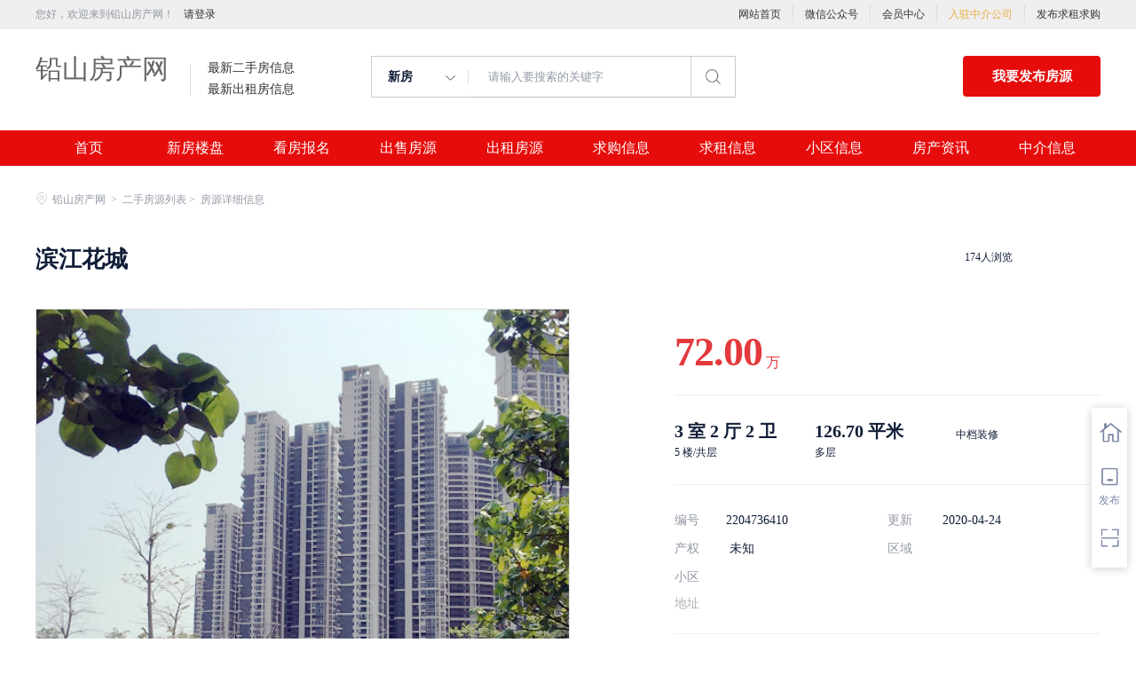

--- FILE ---
content_type: text/html;charset=UTF-8
request_url: http://www.kcdp.cn/ershou-1cb94503a98b48bb907c116b1552baa5.html
body_size: 24865
content:


















<!-- //static.kuaimi.com/static --->













<!DOCTYPE html>
<html>
<head>
<title>铅山二手房源信息_滨江花城_</title>
<link rel="stylesheet" type="text/css" href="//rcvip2.kuaimi.cc/static/kmsite-fc-pc-v1/css/base.css?v=20210501">
<link rel="stylesheet" type="text/css" href="//rcvip2.kuaimi.cc/static/kmsite-fc-pc-v1/css/listCommon.css?v=20210501"/>
<link rel="stylesheet" type="text/css" href="//rcvip2.kuaimi.cc/static/kmsite-fc-pc-v1/css/myAlert.css"/>
<script src="https://cdn.bootcdn.net/ajax/libs/jquery/1.11.0/jquery.min.js" type="text/javascript" charset="utf-8"></script>

<script src="//rcvip2.kuaimi.cc/static/kmsite-fc-pc-v1/js/common.js?v=20210501" type="text/javascript" charset="utf-8"></script>
<!--[if lt IE 9]>
    <script src=""//rcvip2.kuaimi.cc/static/kmsite-fc-pc-v1/js/html5.js"></script>	
<![endif]-->
<script src="//rcvip2.kuaimi.cc/static/kmsite-fc-pc-v1/js/myAlert.js" type="text/javascript" charset="utf-8"></script>
<meta http-equiv="Content-Type" content="text/html;charset=utf-8" />
<meta http-equiv="Cache-Control" content="no-store" /><meta http-equiv="Pragma" content="no-cache" /><meta http-equiv="Expires" content="0" />
<meta name="author" content=""/><meta http-equiv="X-UA-Compatible" content="IE=7,IE=9,IE=10" />




	
	
		<link rel="shortcut icon" href="//rcvip2.kuaimi.cc/static/favicon.ico">
	



<meta name="decorator" content="cms_default_domain_city_kmfc1"/>
<meta name="description" content="铅山房产网www.kcdp.cn是致力于铅山地区的专业房地产信息网站，是集铅山新楼盘报名、铅山二手房信息、铅山出租房信息、铅山小区大全、铅山房产中介信息等的专业铅山房产信息网." />
<meta name="keywords" content="铅山房产网,铅山二手房,铅山租房,铅山房产,铅山房地产,铅山房价,铅山楼盘,铅山小区,铅山房产中介" />
<link rel="stylesheet" href="//rcvip2.kuaimi.cc/static/kmsite-fc-pc-v1/css/detailCommon.css?v=20210615">
<link rel="stylesheet" type="text/css" href="//rcvip2.kuaimi.cc/static/kmsite-fc-pc-v1/css/jquery.exzoom.css?v=20210615" />
<script src="//rcvip2.kuaimi.cc/static/kmsite-fc-pc-v1/js/right.js?v=20210601" type="text/javascript" charset="utf-8"></script>

<script src="//rcvip2.kuaimi.cc/static/kmsite-fc-pc-v1/js/jquery.exzoom.js"></script>
<script src="//rcvip2.kuaimi.cc/static/kmsite-fc-pc-v1/js/detail.js?v=20210615" type="text/javascript" charset="utf-8"></script>




</head>
<body>
<style>
   .MColor, .shijidaohang ,.header .button,.ind-banner .btn-search,.fabu_banner .fabu,.loninContaner .panel_login .panel_tab .login-user-tel-btn,.content .leftContent .orderFilter .orderTag ul li.selected,.tuijianershoufang.rememzixun table .index span,.silder-box-1 .pointer li.now,.entrust-tbs .cur,.btn-orange, .btn-orange:link,.tab-h1 .on a:after,.zixun_bnner .zixun_list .zixun_center .center_bottom ul li a:before{
        background:#e60c0c !important;background-color:#e60c0c;}
    .shijidaohang .channelList li.selected a,.more-neirong-banner .active {background-color: #4f4bb3  !important;}
    .loninContaner .panel_login .panel_tab li a.active,.loninContaner .color-red,.message_box .gzwxgzh .buzhou p .title,.m-filter .position dl:first-child a.active,.m-filter dd a.active,.sellListContent li .info .title a:hover,.content .leftContent .resultDes .total span,.search-con-wrapper li.current a,.silder-box-1 .pointer li.now,.radio_banner input:checked+label,.drop-menu-list a:hover,.koubei_number,.broker-data-wrap .pos-txt .em1,.tabBox .aroundType li.selectTag,.message_box_banner .bottom .type{color:#e60c0c !important;}
    .resblock-list-wrapper .resblock-list .resblock-desc-wrapper .resblock-name .resblock-type{background-image: linear-gradient(-135deg,#e60c0c,#e60c0c);}
    .content .leftContent .orderFilter,.entrust-tbs{border-bottom: 2px solid #e60c0c !important;}
    .radio_banner input:checked+label:before,.map_biaozhu_banner .btn_blue,.btn-form{border: 1px solid #e60c0c;background-color: #e60c0c !important;}
    .MathTab{border: 1px solid #e60c0c !important;}
    .user_nav dl dt.on a, .user_nav dl dd li.on a, .user_nav dl dt a:hover {color: #e60c0c !important;border-left: 2px solid #e60c0c !important;}
    .message_box_banner .item_banner:hover{border-bottom: 1px solid #e60c0c !important;}
    .gongneng>div, .gongneng>a, .house_lists .cancel_remove{color:#e60c0c;border: 1px solid #e60c0c;}
    .myModa .myAlertBox .btn,.vip-radio .btn{background-color: #e60c0c;}
    .zixun_bnner .zixun_list .zixun_center .center_bottom ul li a:hover{color:#e60c0c;}
    .titleList .tit.active, .titleList .tit:hover {border-bottom: 3px solid #e60c0c;}
</style>
<div class="header_box_banner">
  <!--登录导航-->
  <div class="banner">
    <div class="container w_1200 clearfix">
      <div class="banner-right clearfix">
        <div class="login" id="userInfoContainer">
          <div class="login_before" style=""> <span> 您好，欢迎来到铅山房产网！</span>
             <a href="/a"  style="margin-left:8px;">请登录</a> 
            
          </div>
          <div class="login_after" style="display:none;">您好，</span>欢迎来到铅山房产网！</div>
        </div>
        <!--<div class="weixinLogin" id="weixinLoginBtn"><i></i><span>微信登录</div>-->
      </div>
      <ul class="channelList fr">
        <li><a href="/">网站首页</a></li>
        <li style="width:1px;background: #ddd;top:5px;height:20px;"></li>
        <li><a href="javascript:void(0)"  >微信公众号</a>
          <div class="appQRCode">
            
              
               <img src="//rcvip2.kuaimi.cc/static/images/kmrc_kefu_wx1.png" rel="nofollow"> 
            
          </div>
        </li>
        <li style="width:1px;background: #ddd;top:5px;height:20px;"></li>
        <li><a href="/a">会员中心</a></li>
        <li style="width:1px;background: #ddd;top:5px;height:20px;"></li>
        <li><a href="zhongjie.html" style="color:#e8ae40;">入驻中介公司</a></li>
        <li style="width:1px;background: #ddd;top:5px;height:20px;"></li>
        <li><a href="/a">发布求租求购</a></li>
      </ul>
    </div>
  </div>
  <div class="header clearfix" style="width: 1200px;margin: auto;">
    <div class="menu fl">
      <div class="menuLeft ">
        <div class="login_bnner">
          
            
             <a href="/" >铅山房产网</a> 
          
        </div>
        <div class="hmSum_box clearfix">
          <!--
          <div class="item  fl " > <a class="message" href="/"> 总浏览量 </a> <a class="message" href="/loupan.html"> 实时挂牌均价 </a> </div>
          <div class="item  numItem fl"> 
		  <a class="num_box" href="/"> <span class="num">1288.88万</span>次 </a> 
		  <a class="num_box price" href="/loupan.html"><span class="num"></span>元/平</a> </div>
          
		  
		  -->
          <div class="item  fl"> <a class="message" href="/ershou.html"> 最新二手房信息 </a> <a class="message" href="/chuzu.html"> 最新出租房信息 </a> </div>
          <div class="item numItem fl" > <a class="num_box" href="/ershou.html"> <span class="num"></span></a> <a class="num_box" href="/yijuhua.html"> <span class="num"></span> </a> </div>
        </div>
      </div>
    </div>
    <div class="search fl">
      <div class="input">
        <form id="searchForm">
          <span class="noArrow"> 
            <span class="state" data-id="0" data-url=""></span> <i></i> </span> 
           <span class="sstate" style="display: none;"> 

                        <span data-url="loupan.html?km=1">新房</span>
                        <span data-url="ershou.html?km=1">二手房</span>
                        <span data-url="chuzu.html?km=1">出租房</span>
                       
            </span>
          <input type="text" id="searchInput" value="" autocomplete="off" placeholder="请输入要搜索的关键字">
          <div class="inputRightPart">
            <button class="searchButton">&nbsp;<i></i>&nbsp;</button>
          </div>
        </form>

      </div>
    </div>
    <a class="button fr" target="_blank" href="/a">我要发布房源</a> </div>
  <!--搜索框结束-->
  <!--实际导航-->
  <div class="shijidaohang" id="fc_nav">
    <ul class="channelList w_1200" style="overflow:hidden;">
      <li class=""><a href="/" >首页</a></li>
      <li class=""><a href="/loupan.html" >新房楼盘</a></li>
      <li class=""><a href="/baoming.html" >看房报名</a></li>
      <li class=""><a href="/ershou.html" >出售房源</a></li>
      <li class=""><a href="/chuzu.httml" >出租房源</a></li>
      <li class=""><a href="/infoList-qg.html" >求购信息</a></li>
      <li class=""><a href="/infoList-qz.html" >求租信息</a></li>
      <li class=""><a href="/xiaoqu.html" >小区信息</a></li>
      <li class=""><a href="/zixun.html" >房产资讯</a></li>
      <li class=""><a href="/zhongjie.html" >中介信息</a></li>
    </ul>
  </div>
  <!--实际导航结束-->
</div>
<!--统一头部结束-->
<!--侧边悬浮窗口-->
<div class="toolbars" id="toolbars" style="display: block;">
  <ul>
    <li class="tool-fav"> <span class="tool-icon"><a href="/a" target="_blank"><i class="icons-sidetools"></i><em class="text"></em></a></span>
      <p class="tool-desp"><span class="triangle_border_right"><i class="icons-sidetools"></i></span><span>管理房源</span></p>
    </li>
    <li class="tool-entruste"> <span class="tool-icon"><a href="/a"><i class="icons-sidetools"></i><em class="text">发布</em></a></span>
      <p class="tool-desp"><span class="triangle_border_right"><i class="icons-sidetools"></i></span><span>发布房源</span></p>
    </li>
    <li class="tool-app"> <span class="tool-icon"><a href="javascript:;"><i class="icons-sidetools"></i><em class="text"></em></a></span>
      <p class="tool-desp">
        
          
           <em class="icons-sidetools" style="background-image: url(//rcvip2.kuaimi.cc/static/images/kmrc_kefu_wx1.png);"></em> 
        
        <span class="triangle_border_right"> <i class="icons-sidetools"></i></span><span class="text">联系客服</span></p>
    </li>
    <li class="tool-backtop" id='Topfun' style="display: none;"> <span class="tool-icon"><a href="javascript:;"><i class="icons-sidetools"></i></a></span>
      <p class="tool-desp"><span class="triangle_border_right"><i class="icons-sidetools"></i></span><span>返回顶部</span></p>
    </li>
  </ul>
</div>
<!--侧边悬浮窗口结束-->
<!--登录注册弹框开始-->

<div class="zhuandiandaohang_banner w_1200">
  <div class="crumbs fl"> <a href="/"><i class="zhandianditu_icon"></i>铅山房产网</a>
  <span>&nbsp;&gt;&nbsp;
  </span> <a href="ershou.html">二手房源列表&nbsp;&gt;&nbsp;</a></span> 房源详细信息</div>
</div>
<div class="sellDetailHeader">
  <div class="title-wrapper">
    <div class="content w_1200">
      <div class="title">
        <h1 class="main" title="滨江花城">滨江花城</h1>
        <div class="sub" >
          <div class="tag"> 
		  
		 
		 			 
		 </div>
        </div>
      </div>
      <div class="btnContainer ">
        <div>
          <div class="action"> <span class="sharethis history"><i></i>174人浏览</span> 
		  
		  <!--
		  <span class="sharethis jubao"><i></i>举报</span>
		   <span class="sharethis shoucang " id='guanzhusale' data-id="1cb94503a98b48bb907c116b1552baa5" data-webcode=""><i></i><span>关注房源</span></span>
		   -->
		   
            <div class="share_banner"> 
			
			<!--<span class="sharethis"><i></i>分享此房源</span>-->
              
            </div>
          </div>
        </div>
      </div>
    </div>
  </div>
</div>
<!--展示图片开始-->
<div class="overview w_1200">
  <div class="magnifier fl" id="magnifier1">
    <div class="magnifier-container">
      <div class="images-cover" style="width:600px;height: 450px;" > 
	  
	 
	    
			
							<img src="//rcvip2.kuaimi.cc/static/kmsite-fc-mobile-v1/images/fang.jpg"  />	
			
										
								
	  
	  </div>
      <div class="move-view"></div>
      <!--跟随鼠标移动的盒子-->
    </div>
    <div class="magnifier-assembly">
      <div class="magnifier-btn"> <span class="magnifier-btn-left">&lt;</span> <span class="magnifier-btn-right">&gt;</span> </div>
      <!--按钮组-->
      <div class="magnifier-line">
        <ul class="clearfix animation03">
		
		
		  
		
		<li>
            <div class="small-img" style="position: relative;"> <img src="//rcvip2.kuaimi.cc/static/kmsite-fc-mobile-v1/images/fang.jpg" width="128" height="96" /> </div>
          </li>
		
	
	
	 
         
        </ul>
      </div>
      <!--缩略图-->
    </div>
    <div class="magnifier-view"></div>
  </div>
  <div class="content">
    <div class="price "> 
	
	
	
	
	
			
				 
				  
					<span class="total">72.00</span>
					<span class="unit">
						<span>万</span>
					</span>
			
			
			
			
		
		
	
	
      <div class="text">
        <div class="unitPrice"> <span class="unitPriceValue">
		<!--
		<i>元/平米</i>
		-->
		</span></div>
        <div class="tax">
		
		<!--
		<a class="taxtext" title="贷款及房贷计算(仅供参考)" href=""> <i class="jisuanqi_icon"></i> 贷款及房贷计算</a>
		-->
		</div>
      </div>
      <div class="removeIcon"></div>
    </div>
    <div class="houseInfo">
      <div class="room">
        <div class="mainInfo">
		
		3
					
				
				
				
				室
				2
					
			
				厅
				2
				卫
		</div>
        <div class="subInfo">5 楼/共层</div>
      </div>
      <div class="type">
        <div class="mainInfo" >126.70 平米</div>
        <div class="subInfo">多层</div>
      </div>
      <div class="area">
        <div class="mainInfo"></div>
        <div class="subInfo">
		中档装修
		</div>
      </div>
    </div>
    <div class="aroundInfo">
      <div class="content">
        <ul>
          <li><span class="label">编号</span>2204736410 </li>
          <li><span class="label">更新</span> 2020-04-24</li>
         
          <li><span class="label">产权</span>
		  未知</li>
          <li><span class="label">区域</span></li>
          <li><span class="label">小区</span>
		   <a href="xiaoqu.html?name="  style="text-decoration: underline;"></a> </li>
        </ul>
      </div>
      <div class="communityName"> <span class="label">地址</span> <span class="info" style="text-decoration: none;"> </span> </div>
    </div>
    <div class="brokerInfo clear">
      <div class="agentInfo">
	   <!-- 发布人信息 start-->
	 
	 
	   
		
			
			  
			
				<img src="//rcvip2.kuaimi.cc/static/kmsite-fc-mobile-v1/images/avatar.png" alt="头像" class="head_photo"> 
		 
				
		
		
	 
        <div class="brokerInfoText fr">
          <div class="brokerName"> <span class="name ">张忠</span> </div>
          <div class="evaluate">
		   
			
			(个人发布)
			
			
			
		
		
		  
		  </div>
        </div>
      </div>
      <div class="phone"> 
	  
	  
	  
	  
			
			
			
			
			
		
		
	
        <div class="margin"></div>
        <div class="phone400">
		
		
				
				  
				 <a href="/a?url=ershou-1cb94503a98b48bb907c116b1552baa5.html" >登录后查看</a>
				 
			
			
		</div>
      </div>
    </div>
  </div>
</div>
<!--详细信息导航-->
<div class="tab-wrap">
  <div class="wrap">
    <div class="panel-tab w_1200">
      <ul class="clear">
        <li> <a href="#introduction" class="on">房源描述</a> </li>
      
        <li> <a href="#tuijian">推荐房源</a> </li>
      </ul>
    </div>
  </div>
</div>
<!--详细信息-->
<div class="around m-content w_1200 clearfix">
  <!--左边开始-->
  <div class="box-l fl">
    <div class="newwrap baseinform" id="introduction">
      <div>
        <h2>
          <div class="title">房源描述</div>
        </h2>
        <div class="introContent">
          <div class="cont clearfix">
            <div class="m-txt1">
              <section>
               交通方便快速通道直达上饶20分钟车程。本县唯一江景房及步行街，餐厅面对景点边吃饭边赏江景，重点学区城东小学
			   
			 
		 
		 
		 </center>
              </section>
            </div>
          </div>
          <div class="disclaimer" style="padding-top: 10px;font-size:16px;">联系时请说明是在<span>铅山房产网</span>看到的！
            <div class="disclaimer" style="padding-top: 10px;">
              <div style="width: 100%;text-align: left;padding: 10px 0px 10px 0px;background:#fff;font-size:16px;">关注我们可以获取更多的房源信息</div>
              <div style="margin:0 auto;text-align: left;background:#fff;">
			 
			  

				   
			
				 
			
				   
				 <img src="//rcvip2.kuaimi.cc/static/images/kmrc_kefu_wx1.png"  style="width:200px;height:200px;">
				   
			
			
			  </div>
            </div>
          </div>
        </div>
      </div>
    </div>
  </div>
  <!--右边开始-->
  
</div>

<!-- map
	 
	 --->
<div class="around list-banner " id='tuijian'>
  <h2 class="aroundTitle"><span>推荐二手房</span><a href="ershou.html" class="more_banner">更多<i class="icon_more"></i></a></h2>
  <div class="hs-list smaller">
    <ul class="clearfix">
	
	
		
			
			
			<!---二手-->
				 
				  
				
			
			
		
			
		
		
	
	
	
	
	  
    </ul>
  </div>
</div>
<div style="height:20px;"></div>
<input type="hidden" class="saleid" value="18943" />
<!--举报-->
<div class="validate jibao_showMessage"  style="display: none;">
  <div class="validateOverlay" style="display: block;"></div>
  <div class="valideteMain"  style="display: block;">
    <div class="validateTop"> <a href="javascript:;" class="validateCloseBtn"></a> </div>
    <div class="reportBox" style="display: block;">
      <form action="" method="post" class="validForm">
        <div class="formMain">
          <h3>请选择举报类型(必选)</h3>
          <div class="infju_me">
            <div class="inputBox">
              <label class="clearfix inputul" for="checkboxBg1">
              <div class="reason">虚假房源，房源不存在</div>
              <div class="checkbox">
                <input type="radio" class="inputreport" name="checkbox"  value="虚假房源，房源不存在" checked id="checkboxBg1">
                <div class="as-input"></div>
              </div>
              </label>
              <label class="clearfix inputul" for="checkboxBg2">
              <div class="reason">该发布者存在诈骗风险</div>
              <div class="checkbox">
                <input type="radio" class="inputreport" name="checkbox"  value="该发布者存在诈骗风险" id="checkboxBg2">
                <div class="as-input"></div>
              </div>
              </label>
              <label class="clearfix inputul" for="checkboxBg3">
              <div class="reason">房源价格不真实</div>
              <div class="checkbox">
                <input type="radio" class="inputreport" name="checkbox"  value="房源价格不真实" id="checkboxBg3">
                <div class="as-input" > </div>
              </div>
              </label>
              <label class="clearfix inputul" for="checkboxBg4">
              <div class="reason">房源图片不真实</div>
              <div class="checkbox">
                <input type="radio" class="inputreport" name="checkbox"  value="房源图片不真实" id="checkboxBg4">
                <div class="as-input"></div>
              </div>
              </label>
              <label class="clearfix inputul" for="checkboxBg100">
              <div class="reason">其它</div>
              <div class="checkbox">
                <input type="radio" class="inputreport" name="checkbox"  value="其它" id="checkboxBg100">
                <div class="as-input"></div>
              </div>
              </label>
            </div>
          </div>
        </div>
      </form>
      <div href="javascript:void(0)" class="querenjubao jiudin"> 举报 </div>
    </div>
  </div>
</div>
<script type="text/javascript">
	$(function(){
	    $(".querenjubao").click(function () {
	        if ($("#houseuserid").val() == "0") {
	            $('.loninContaner').css('display', 'block');
	            ewmLogin($('#qiehuan_denglufangshi'));
	            return false;
	        }else{
	            var title = $('input:radio[name="checkbox"]:checked').val();
	            var self = $(this);
	            if (self.hasClass("doing")) {
	                return false;
	            }
	            var text = self.text();
	            self.addClass("doing").html('正在处理中...');
	            $.ajax({
	                type: "post",
	                dataType: "json",
	                data: { "title": title, "id": $(".saleid").val(), "webcode": "" },
	                url: "addjubao?version=" + new Date(),
	                cache: false,
	                success: function (d) {
	                    $.myAlert(d.msg);
	                    self.removeClass("doing").html(text);
	                    if (d.state == "success") {
	                        $('.validate').hide();
	                    }
	                    else if (d.state == "login") {
	                        $('.validate').hide();
	                        $('.loninContaner').css('display', 'block');
	                        ewmLogin($('#qiehuan_denglufangshi'));
	                    }
	                    else if (d.state == "bind") {
	                        window.location.href = "/a";
	                    }
	                }
	            })
	            return false;
	        }
	    })
	})
</script>

<div class="footer mt-40">
  <div class="footer-inner">
    <div class="links-friendly clearfix" id="linksFriendly">
      <div class="links-friendly-inner fl">
        <div class="links-friendly-tabs clearfix">
          <ul id="linksfriendlyTabs">
            <li><a href="/loupan.html">新房楼盘</a> </li>
            <li><a href="/baoming.html">看房报名</a> </li>
            <li><a href="/ershou.html">二手房</a> </li>
            <li><a href="/chuzu.html">出租房</a> </li>
            <li><a href="/xiaoqu.html">小区信息</a> </li>
            <li><a href="/zhongjie.html">中介信息</a> </li>
            <li class="cur"><a href="/a">发布房源</a> </li>
          </ul>
        </div>
        <div class="links-friendly-tabcon">
          <div class="links-friendly-item clearfix" style="display: block;">
            <p> <a href="/zixun-aaa8ae8e893c44e885b1e52ac2640322.html" target="_blank">法律申明</a> </p>
            <p><a href="/vip.html" target="_blank">套餐标准</a></p>
            <p><a href="/gold.html" target="_blank">金币充值</a></p>
            <p><a href="/guestbook.html" target="_blank">意见建议</a></p>
            <p><a href="/contact.html" target="_blank">联系我们</a></p>
          </div>
        </div>
      </div>
      <div class="ewm_box fr">
        <div class="img_banner">
          
            
             <img src="//rcvip2.kuaimi.cc/static/images/kmrc_kefu_wx1.png" rel="nofollow"> 
          
        </div>
        <div class="title"> 微信公众号 </div>
      </div>
      <div class="ewm_box fr">
        <div class="img_banner">
          
            
             <img src="//rcvip2.kuaimi.cc/static/images/kmrc_kefu_wx1.png" rel="nofollow"> 
          
        </div>
        <div class="title"> 客服微信号 </div>
      </div>
    </div>
    <div class="footer-bottom">
      <div class="beian_box clearfix">
        <p class="footer-bottom-copyright fl"> </p>
        <p class="footer-top-hotline fr">服务热线：</p>
      </div>
      <p class="footer-bottom-cpyname" style="float:left;"> <p>
	铅山房产网,铅山二手房,铅山租房</p>
<p>
	Copyright © 2017-2022 铅山房产网 www.kcdp.cn All rights reserved.</p> </p>
      <style>
.ebsgovicon_class{float: left; margin: -1px 10px;} .ebsgovicon_class img{width:20px;height:27.5px}
</style>
    </div>
  </div>
</div>
<input type="hidden" id="houseuserid" value="0" />
<input type="hidden" id="webstationid" value="1" />
<div style="display:none;"> 总共执行时间 0.0156507 </div>
</body>
</html>
